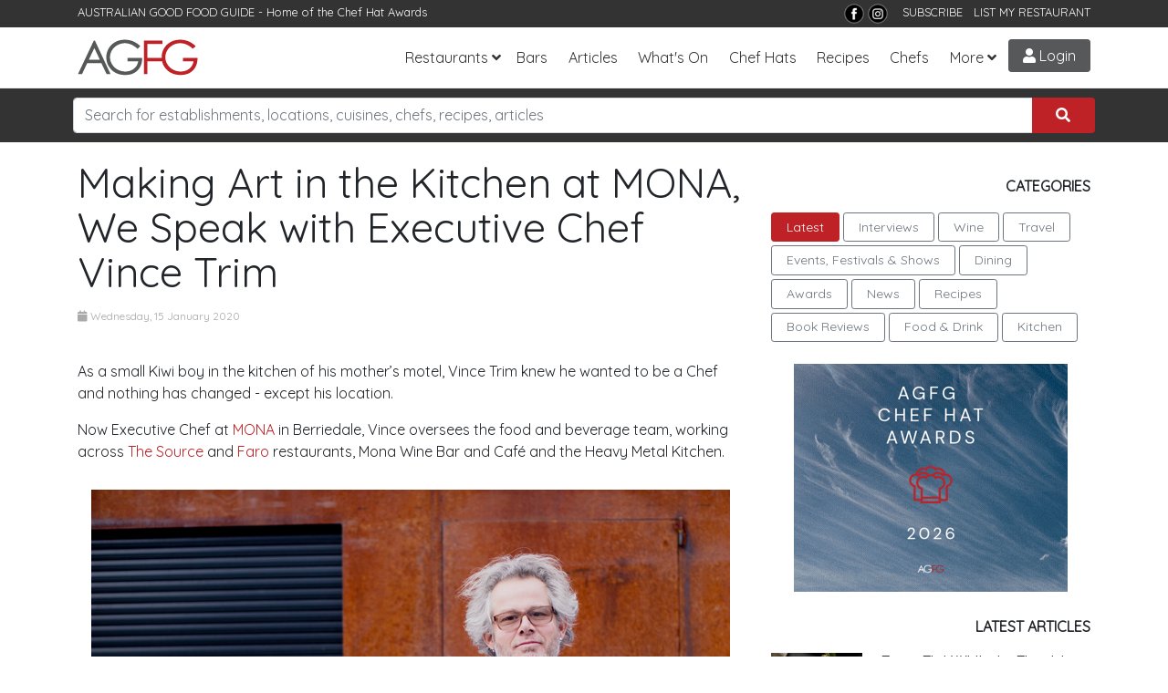

--- FILE ---
content_type: text/html; charset=utf-8
request_url: https://www.agfg.com.au/article/making-art-in-the-kitchen-at-mona-we-speak-with-executive-chef-vince-trim
body_size: 14205
content:

<!DOCTYPE html>
<html lang="en-AU">
<head>
    <title>Making Art in the Kitchen at MONA, We Speak with Executive Chef Vince Trim | AGFG</title>
<meta name="description" content="As a small Kiwi boy in the kitchen of his mother’s motel, Vince Trim knew he wanted to be a Chef and nothing has changed - except his location." />
<meta property="og:title" content="Making Art in the Kitchen at MONA, We Speak with Executive Chef Vince Trim | AGFG" />
<meta property="og:description" content="As a small Kiwi boy in the kitchen of his mother’s motel, Vince Trim knew he wanted to be a Chef and nothing has changed - except his location." />
<meta property="og:type" content="article" />
<meta property="og:image" content="https://media1.agfg.com.au/images/content/1926.jpg" />
<meta property="og:url" content="https://www.agfg.com.au/article/making-art-in-the-kitchen-at-mona-we-speak-with-executive-chef-vince-trim" />
<meta property="og:site_name" content="AGFG" />

    <link rel="canonical" href="https://www.agfg.com.au/article/making-art-in-the-kitchen-at-mona-we-speak-with-executive-chef-vince-trim"/>
    

    <meta http-equiv="Content-Type" content="text/html; charset=UTF-8" />
    <meta http-equiv="X-UA-Compatible" content="IE=edge" />
    <meta name="viewport" content="width=device-width, initial-scale=1">

    <link rel="apple-touch-icon" sizes="57x57" href="/images/ico/apple-icon-57x57.png">
    <link rel="apple-touch-icon" sizes="60x60" href="/images/ico/apple-icon-60x60.png">
    <link rel="apple-touch-icon" sizes="72x72" href="/images/ico/apple-icon-72x72.png">
    <link rel="apple-touch-icon" sizes="76x76" href="/images/ico/apple-icon-76x76.png">
    <link rel="apple-touch-icon" sizes="114x114" href="/images/ico/apple-icon-114x114.png">
    <link rel="apple-touch-icon" sizes="120x120" href="/images/ico/apple-icon-120x120.png">
    <link rel="apple-touch-icon" sizes="144x144" href="/images/ico/apple-icon-144x144.png">
    <link rel="apple-touch-icon" sizes="152x152" href="/images/ico/apple-icon-152x152.png">
    <link rel="apple-touch-icon" sizes="180x180" href="/images/ico/apple-icon-180x180.png">
    <link rel="icon" type="image/png" sizes="192x192" href="/images/ico/android-icon-192x192.png">
    <link rel="icon" type="image/png" sizes="32x32" href="/images/ico/favicon-32x32.png">
    <link rel="icon" type="image/png" sizes="96x96" href="/images/ico/favicon-96x96.png">
    <link rel="icon" type="image/png" sizes="16x16" href="/images/ico/favicon-16x16.png">
    <link rel="manifest" href="/images/ico/manifest.json">
    <meta name="msapplication-TileColor" content="#ffffff">
    <meta name="msapplication-TileImage" content="/images/ico/ms-icon-144x144.png">
    <meta name="theme-color" content="#ffffff">
    <meta name="apple-itunes-app" content="app-id=436728701">
    <meta name="google-play-app" content="app-id=com.agfg.app">

    <link rel="stylesheet" href="//fonts.googleapis.com/css?family=Quicksand">
    <link rel="stylesheet" href="//fonts.googleapis.com/css?family=Merriweather">
    <link rel="stylesheet" href="//fonts.googleapis.com/css?family=Raleway">
    <link rel="stylesheet" type="text/css" href="/plugins/bootstrap4/bootstrap.min.css" />
    <link rel="stylesheet" type="text/css" href="/plugins/slick/slick.css" />
    <link rel="stylesheet" type="text/css" href="/plugins/slick/slick-theme.css" />
    <link rel="stylesheet" type="text/css" href="/plugins/bootstrap-datepicker/css/bootstrap-datepicker3.min.css" />
    <link rel="stylesheet" type="text/css" href="/plugins/fontawesome/all.css" />
    <link rel="stylesheet" type="text/css" href="/plugins/toastr.min.css" />
    <link rel="stylesheet" type="text/css" href="/css/base.css?v=2.7" />

    <script type="text/javascript" src="https://platform-api.sharethis.com/js/sharethis.js#property=63ec32afb2f3620019abbcc9&product=inline-share-buttons"></script>


    <!-- Google Tag Manager -->
    <script>(function (w, d, s, l, i) {
            w[l] = w[l] || []; w[l].push({
                'gtm.start':
                    new Date().getTime(), event: 'gtm.js'
            }); var f = d.getElementsByTagName(s)[0],
                j = d.createElement(s), dl = l != 'dataLayer' ? '&l=' + l : ''; j.async = true; j.src =
                    'https://www.googletagmanager.com/gtm.js?id=' + i + dl; f.parentNode.insertBefore(j, f);
        })(window, document, 'script', 'dataLayer', 'GTM-5J3JTDN');</script>
    <!-- End Google Tag Manager -->

    <script type="text/javascript">

        //fb-pixel
        !function (f, b, e, v, n, t, s) {
            if (f.fbq) return; n = f.fbq = function () {
                n.callMethod ?
                    n.callMethod.apply(n, arguments) : n.queue.push(arguments)
            };
            if (!f._fbq) f._fbq = n; n.push = n; n.loaded = !0; n.version = '2.0';
            n.queue = []; t = b.createElement(e); t.async = !0;
            t.src = v; s = b.getElementsByTagName(e)[0];
            s.parentNode.insertBefore(t, s)
        }(window, document, 'script',
            'https://connect.facebook.net/en_US/fbevents.js');

        fbq('init', '801851906676322');
fbq('track', 'PageView');

    </script>
</head>

<body>
    <!-- Google Tag Manager (noscript) -->
    <noscript>
        <iframe src="https://www.googletagmanager.com/ns.html?id=GTM-5J3JTDN" height="0" width="0" style="display: none; visibility: hidden"></iframe>
    </noscript>
    <!-- End Google Tag Manager (noscript) -->

    <div id="fb-root"></div>
    <div class="wrap">

        

        <header class="header d-print-none">

            <div class="top-bar">
                <div class="container">
                    <div class="row">
                        <div class="col-md-6">
                            <span>AUSTRALIAN GOOD FOOD GUIDE</span> - Home of the <a href="/awards" title="Chat Hats">Chef Hat Awards</a>
                        </div>
                        <div class="col-md-6 text-right">
                            <!--<a href="https://www.nzgfg.co.nz/" alt="New Zealand Good Food Guide" class="site-switch">NZ</a>-->
                            <a href="https://www.facebook.com/ausgoodfoodguide" target="_blank" title="Facebook">
                                <img src="/images/layout/tb-facebook.png" alt="AGFG on Facebook" /></a>
                            <a href="https://www.instagram.com/ausgoodfood/" target="_blank" title="Instagram">
                                <img src="/images/layout/tb-instagram.png" alt="AGFG on Instagram" /></a>
                            &nbsp;&nbsp;
                            <a href="#" onclick="popupSubscribe();">SUBSCRIBE</a>&nbsp;&nbsp;
                            <a href="/agfg/listings/add-listing">LIST MY RESTAURANT</a>
                        </div>
                    </div>
                </div>
            </div>

            <nav class="navbar navbar-expand-lg">
                <div class="container">
                    <a href="/" class="navbar-brand">
                        <img src="/images/layout/logo.png" alt="AGFG - Australian Good Food Guide">
                    </a>
                    <button type="button" data-toggle="collapse" data-target="#navbarcollapse" aria-controls="navbarcollapse" aria-expanded="false" aria-label="Toggle navigation" class="navbar-toggler"><i class="fa fa-bars"></i></button><div id="navbarcollapse" class="collapse navbar-collapse"><ul class="navbar-nav ml-auto"><li class="nav-item dropdown"><a id="dd-restaurants" href="/restaurants" data-toggle="dropdown" aria-haspopup="true" aria-expanded="false" class="nav-link dropdown-toggle">Restaurants</a><div aria-labelledby="dd-restaurants" class="dropdown-menu"><a href="/awards" class="dropdown-item">Chef Hat Awards</a><a href="/restaurants/sydney" class="dropdown-item">Sydney</a><a href="/restaurants/melbourne" class="dropdown-item">Melbourne</a><a href="/restaurants/brisbane" class="dropdown-item">Brisbane</a><a href="/restaurants/perth" class="dropdown-item">Perth</a><a href="/restaurants/adelaide" class="dropdown-item">Adelaide</a><a href="/restaurants/darwin" class="dropdown-item">Darwin</a><a href="/restaurants/canberra" class="dropdown-item">Canberra</a><a href="/restaurants/hobart" class="dropdown-item">Hobart</a></div></li><li class="nav-item"><a href="/bars" class="nav-link">Bars</a></li>
<li class="nav-item"><a href="/articles" class="nav-link">Articles</a></li><li class="nav-item"><a href="/whatson" class="nav-link">What's On</a></li>
<li class="nav-item"><a href="/awards" class="nav-link">Chef Hats</a></li><li class="nav-item"><a href="/recipes" class="nav-link">Recipes</a></li><li class="nav-item"><a href="/chefs" class="nav-link">Chefs</a></li><li class="nav-item dropdown"><a id="dd-more" href="#" data-toggle="dropdown" aria-haspopup="true" aria-expanded="false" class="nav-link dropdown-toggle">More</a><div aria-labelledby="dd-more" class="dropdown-menu"><a href="/wineries" class="dropdown-item">Wineries</a>
<a href="/providores" class="dropdown-item">Providores</a><a href="/attractions" class="dropdown-item">Attractions</a>
<a href="/readerschoice" class="dropdown-item">Readers' Choice Awards</a>
<a href="/agfg/about" class="dropdown-item">About Us</a>
</div></li></ul></div><a href="/members/login" class="menu-btn login-btn login-trigger"><i class="fa fa-user"></i> Login</a>
                </div>
            </nav>
        </header>

        <section class="search d-print-none"><div class="container"><div class="search-bar"><div class="row"><div class="form-group col-lg-12"><div class="input-group"><input type="search" class="form-control search-box" name="search" id="searchbox" placeholder="Search for establishments, locations, cuisines, chefs, recipes, articles"><div class="input-group-append"><button class="btn search-submit" onclick='searchKeyword();'><i class="fas fa-search"></i></button></div></div><div id="search-suggest"><span>Suggested locations:</span><ul><li><a href="#" onclick="setLocation(true, 'restaurants/near-me');" class="btn btn-sm btn-outline-primary mb-1"><i class="fa fa-location-arrow"></i> Near Me</a></li><li><a href="/restaurants/sydney" class="btn btn-sm btn-outline-secondary">Sydney</a></li><li><a href="/restaurants/melbourne" class="btn btn-sm btn-outline-secondary">Melbourne</a></li><li><a href="/restaurants/brisbane" class="btn btn-sm btn-outline-secondary">Brisbane</a></li><li><a href="/restaurants/perth" class="btn btn-sm btn-outline-secondary">Perth</a></li><li><a href="/restaurants/adelaide" class="btn btn-sm btn-outline-secondary">Adelaide</a></li><li><a href="/restaurants/darwin" class="btn btn-sm btn-outline-secondary">Darwin</a></li><li><a href="/restaurants/canberra" class="btn btn-sm btn-outline-secondary">Canberra</a></li><li><a href="/restaurants/hobart" class="btn btn-sm btn-outline-secondary">Hobart</a></li></ul></div></div></div></div></div></section>

        
    <div class="container">
        <div class="row mt-20">
            <div class="col-md-8 mb-20">
                <h1 class="page-title">Making Art in the Kitchen at MONA, We Speak with Executive Chef Vince Trim</h1><article class="article full">
<header>
<div class="post-info">
<span class="post-date">
<i class="fas fa-calendar"></i> Wednesday, 15 January 2020
</div>
<br /><div class="sharethis-inline-share-buttons"></div></header>
<div class="article-content">
<p>As a small Kiwi boy in the kitchen of his mother’s motel,
Vince Trim knew he wanted to be a Chef and nothing has changed - except his
location.</p>
<p>Now Executive Chef at <a href="https://mona.net.au/" target="_blank">MONA</a>&nbsp;in Berriedale, Vince oversees the food and beverage team, working across <a href="https://www.agfg.com.au/restaurant/the-source-at-mona-6346" target="_blank">The Source</a>&nbsp;and <a href="https://www.agfg.com.au/restaurant/faro-70492" target="_blank">Faro</a> restaurants,
Mona Wine Bar and Caf&eacute; and the Heavy Metal Kitchen.<img class="img-fluid" alt="Making Art in the Kitchen at MONA, We Speak with Executive Chef Vince Trim"src="https://media1.agfg.com.au/images/content/1926/5123.jpg" /></p>
<p><span style="font-style: italic;">Executive Chef Vince Trim.&nbsp;</span></p>
<p>Faro is not your traditional dining destination, rather an
immersive, world-class, art and food experience. Whether you are looking to
linger over a stunning cocktail and small plates on the luxurious couches or
settle in at a table for a full swing at the rich and varied menu, Faro
delights and delivers on all levels. </p>
<p>Residing in the Pharos wing of the museum and named after a
Greek lighthouse, this restaurant is walled by tall windows, features a white
ball the size of a small bus and has been described by MONA owner and Faro bar
fly David Walsh, as ‘barely controlled chaos.’<img class="img-fluid" alt="Making Art in the Kitchen at MONA, We Speak with Executive Chef Vince Trim"src="https://media1.agfg.com.au/images/content/1926/5124.jpg" /></p>
<p><span style="font-style: italic;">Air-dried beef with salt-baked beetroot at Faro.</span></p>
<p>"I hope people feel they have had an extraordinary
experience at MONA and leave with a sense of wonder at how special the entire
place is,” Vince says. "Our style at Faro is based around a tapas sharing menu
and is influenced by locally grown or wild produce from Tasmania’s seasonal
environment.</p>
<p>"On any given day, we may use wallaby from a local hunter,
vegetables from local growers, walnuts from a neighbour, or nettles from our
own vineyard.”</p>
<p>Tasmania, like New Zealand, also has an abundant selection
of succulent seafood, so of course, oysters are on the menu at Faro. For Vince,
oysters are a love affair that has been in the making for two decades.</p>
<p>"It has only taken me 20 years to enjoy oysters… but I’m
there now!”</p>
<p>Vince also oversees MONA’s catering kitchen, which services
a busy annual calendar of functions and festivals, as well as stand-alone, on
and off-site launches and events, including major exhibition openings.<img class="img-fluid" alt="Making Art in the Kitchen at MONA, We Speak with Executive Chef Vince Trim"src="https://media1.agfg.com.au/images/content/1926/5126.jpg" /></p>
<p><span style="font-style: italic;">Grilled sardines, fennel, orange, currants and pine nuts at Faro.</span></p>
<p>One such event was the book launch of <i>Eat the Problem </i>–
a cookbook by MONA curator and Walsh’s wife Kirsha Kaechele, which ties
together recipes and art to raise awareness of Australia’s fragile ecosystem by
addressing one of its biggest threats – invasive species.</p>
<p>With dishes by Chefs like Heston Blumenthal, Peter Gilmore,
Matt Stone and Shannon Bennett, the book has raised a few eyebrows for recipes
such as sweet and sour cane toad legs, yellow carp curry and pheasant with
onion cream and wild fennel.</p>
<p>"Kirsha has well and truly brought invasive species into
conversation – we served everything from cane toad to starfish and camel milk,”
Vince says. </p>
<p>More likely to be found on the normal dining menu these days
are manchego and leek croquettes, smoked mozzarella empanadas and seared lamb
backstrap with black garlic and quinoa; but don’t despair it all still
resembles art on a plate.<img class="img-fluid" alt="Making Art in the Kitchen at MONA, We Speak with Executive Chef Vince Trim"src="https://media1.agfg.com.au/images/content/1926/5125.jpg" /></p>
<p><span style="font-style: italic;">Fig, burrata, vincotto, vine leaf and lovage at Faro.</span></p>
<p>It’s hard to imagine what this talented, quirky and
adventurous Chef has left to achieve… apart from a desire to learn to shoot his
own meat:</p>
<p>"Who knows what the next five years will bring. That
question is the most interesting part of being here at MONA and in Tasmania,
but I know whatever it is, it will be an amazing journey, much like the last 10
years have been,” Vince predicts.</p>
<p><span style="font-weight: bold;">What are the trending
ingredients for 2020 and why?</span></p>
<p>"I'm hoping to see Wild Shot venison make an appearance on
menus in Tasmania in 2020 for a number of reasons; firstly, it’s so delicious
and secondly, it’s ethical and sustainable.”</p>
<p><span style="font-style: italic;">Photo of Vince Trim by Rosie Hastie, MONA.</span><br />
	</p></div>
<footer class="clearfix">
<div class="tags float-left"><i class="fas fa-tags"></i> <a href="/articles/interviews">Interviews</a></div>
</footer>
</article>

                

                <div class="article-subscribe">
                    <h5>Want more AGFG?</h5>
                    <h6>Subscribe to our newsletter for the latest articles &amp; news...</h6>
                    <div class="form-inline">
                        <div class="input-group">
                            <input type="text" class="form-control" name="subscribe" id="hp-subscribe" placeholder="Email address">
                            <div class="input-group-append">
                                <button class="btn subscribe-submit" onclick="popupSubscribe($('#hp-subscribe').val());">Go</button>
                            </div>
                        </div>
                    </div>
                </div>

                <div class="row article-prevnext"><div class="col-md-6"><span>Previous Post</span><br /><a href="/article/reinventing-classics-with-a-serafino-twist-inside-award-winning-chef-daniel-armons-kitchen"><i class="fas fa-chevron-left"></i> Reinventing Classics with a Serafino Twist: Inside Award Winning Chef, Daniel Armon's Kitchen</a></div><div class="col-md-6 text-right"><span>Next Post</span><br /><a href="/article/5-iced-chocolate-recipes-to-take-us-into-summer">5 Iced Chocolate Recipes to Take Us Into Summer <i class="fas fa-chevron-right"></i></a></div></div><div class="row article-related"><div class="col-md-4"><a href="/article/five-chefs-five-journeys-the-stories-shaping-modern-new-zealand-dining"><img src="https://media1.agfg.com.au/images/content/7095.jpg" /></a>
<p>Interviews</p><h6><a href="/article/five-chefs-five-journeys-the-stories-shaping-modern-new-zealand-dining">Five Chefs, Five Journeys: The Stories Shaping Modern New Zealand Dining</a></h6>
</div>
<div class="col-md-4"><a href="/article/passed-down-the-table-from-burnout-to-belonging-one-lasagna-at-a-time"><img src="https://media1.agfg.com.au/images/content/7194.jpg" /></a>
<p>Interviews</p><h6><a href="/article/passed-down-the-table-from-burnout-to-belonging-one-lasagna-at-a-time">Passed Down the Table: From Burnout to Belonging, One Lasagna at a Time</a></h6>
</div>
<div class="col-md-4"><a href="/article/passed-down-the-table-the-swordfish-pizza-that-tastes-like-a-sicilian-summer"><img src="https://media1.agfg.com.au/images/content/7193.jpg" /></a>
<p>Interviews</p><h6><a href="/article/passed-down-the-table-the-swordfish-pizza-that-tastes-like-a-sicilian-summer">Passed Down the Table: The Swordfish Pizza That Tastes Like a Sicilian Summer</a></h6>
</div>
</div>
            </div>

            <div class="col-md-4">
                <div class="article-categories">
                    <h5>Categories</h5>
                    <a class="btn btn-sm btn-primary mb-1" href="/articles">Latest</a>
<a class="btn btn-sm btn-outline-secondary mb-1" href="/articles/interviews">Interviews</a>
<a class="btn btn-sm btn-outline-secondary mb-1" href="/articles/wine">Wine</a>
<a class="btn btn-sm btn-outline-secondary mb-1" href="/articles/travel">Travel</a>
<a class="btn btn-sm btn-outline-secondary mb-1" href="/articles/events-festivals-shows">Events, Festivals & Shows</a>
<a class="btn btn-sm btn-outline-secondary mb-1" href="/articles/dining">Dining</a>
<a class="btn btn-sm btn-outline-secondary mb-1" href="/articles/awards">Awards</a>
<a class="btn btn-sm btn-outline-secondary mb-1" href="/articles/news">News</a>
<a class="btn btn-sm btn-outline-secondary mb-1" href="/articles/recipes">Recipes</a>
<a class="btn btn-sm btn-outline-secondary mb-1" href="/articles/book-reviews">Book Reviews</a>
<a class="btn btn-sm btn-outline-secondary mb-1" href="/articles/food-drink">Food & Drink</a>
<a class="btn btn-sm btn-outline-secondary mb-1" href="/articles/kitchen">Kitchen</a>
<div class="promo-300" style="text-align:center;margin:20px 0 30px 0;">
<a href="https://www.agfg.com.au/PromoClick.aspx?id=248" target="_blank">
<img src="https://media1.agfg.com.au/images/promo/248.gif" width="300">
</a>
</div>

                </div>

                <div class="article-recent"><h5>Latest Articles</h5><div class="media margin-clear">
<div class="media-left">
<a href="/article/from-flat-white-to-fineish-dining-how-the-cafe-got-serious"><img class="media-object" src="https://media1.agfg.com.au/images/content/7182.jpg" /></a>
</div>
<div class="media-body">
<h6 class="media-heading"><a href="/article/from-flat-white-to-fineish-dining-how-the-cafe-got-serious">From Flat White to Fine-ish Dining: How the Café Got Serious</a></h6>
<p class="margin-clear">Food & Drink</p></div>
</div>
<hr>
<div class="media margin-clear">
<div class="media-left">
<a href="/article/australias-most-romantic-valentines-day-dinners-youll-regret-missing"><img class="media-object" src="https://media1.agfg.com.au/images/content/7327.jpg" /></a>
</div>
<div class="media-body">
<h6 class="media-heading"><a href="/article/australias-most-romantic-valentines-day-dinners-youll-regret-missing">Australia’s Most Romantic Valentine’s Day Dinners You’ll Regret Missing</a></h6>
</div>
</div>
<hr>
<div class="media margin-clear">
<div class="media-left">
<a href="/article/5-mustvisit-wine-bars-for-your-next-night-out"><img class="media-object" src="https://media1.agfg.com.au/images/content/7149.jpg" /></a>
</div>
<div class="media-body">
<h6 class="media-heading"><a href="/article/5-mustvisit-wine-bars-for-your-next-night-out">5 Must-visit Wine Bars for Your Next Night Out</a></h6>
<p class="margin-clear">Food & Drink</p></div>
</div>
<hr>
<div class="media margin-clear">
<div class="media-left">
<a href="/article/the-neighbourhood-cafe-as-cultural-institution-how-coffee-houses-shape-australian-city-life"><img class="media-object" src="https://media1.agfg.com.au/images/content/7173.jpg" /></a>
</div>
<div class="media-body">
<h6 class="media-heading"><a href="/article/the-neighbourhood-cafe-as-cultural-institution-how-coffee-houses-shape-australian-city-life">The Neighbourhood Café as Cultural Institution: How Coffee Houses Shape Australian City Life</a></h6>
<p class="margin-clear">Dining</p></div>
</div>
<hr>
</div>

            </div>
        </div>
    </div>

    <script type="application/ld+json">
{"@context":"http://schema.org","@type":"Article","headline":"Making Art in the Kitchen at MONA, We Speak with Executive Chef Vince Trim","image":"https://media1.agfg.com.au/images/content/1926.jpg","url":"https://www.agfg.com.au/article/making-art-in-the-kitchen-at-mona-we-speak-with-executive-chef-vince-trim","description":"As a small Kiwi boy in the kitchen of his mother’s motel, Vince Trim knew he wanted to be a Chef and nothing has changed - except his location.","datePublished":"2020-01-15","dateModified":"2020-01-14"}
</script>


        <div class="container">
            <div class="row">
                <div class="col back-to-top text-right">
                    <a href="#top"><span class="fa-stack">
                        <i class="fas fa-circle fa-stack-2x"></i>
                        <i class="fas fa-chevron-up fa-stack-1x fa-inverse"></i>
                    </span>&nbsp;Back to Top</a>
                </div>
            </div>
        </div>

        <footer id="ctl00_footerMain" class="main-footer d-print-none">
            <div class="container">
                <div class="row">
                    <div class="about col-md-4">
                        <div class="logo">
                            <a href="/">
                                <img src="/images/layout/logo-rev.png" alt="Australian Good Food Guide">
                            </a>
                        </div>
                        <p>Established in 1977, AGFG has complemented the tourism and hospitality industry in Australia through the transition from traditional print to websites &amp; apps.</p>
                        <p>
                            Download our <strong>free apps</strong>
                        </p>
                        <p>
                            <a href="https://itunes.apple.com/au/app/australian-good-food-travel/id436728701?mt=8" target="_blank">
                                <img src="/images/layout/applestore.png" alt="Download AGFG iPhone App" />
                            </a>&nbsp;<a href="https://play.google.com/store/apps/details?id=com.agfg.app" target="_blank">
                                <img src="/images/layout/googleplay.png" alt="Get it on Google Play" />
                            </a>
                        </p>
                    </div>
                    <div class="site-links col-md-4">
                        <h3>Links</h3>
                        <div class="menus d-flex">

                            <ul class="list-unstyled">
                                <li>
                                    <a href="/agfg/about">About</a>
                                </li>
                                <li>
                                    <a href="/agfg/advertise/">Advertise</a>
                                </li>
                                <li>
                                    <a href="/agfg/listings/add-listing">Add Listing</a>
                                </li>
                                <li>
                                    <a href="/agfg/ratings-symbols/">Ratings &amp; Symbols</a>
                                </li>
                                <li>
                                    <a href="/agfg/contact">Contact</a>
                                </li>
                                <li>
                                    <a href="/rss">RSS</a>
                                </li>
                            </ul>

                            <ul class="list-unstyled">
                                <li>
                                    <a href="https://www.wowapps.com" target="_blank">Online Ordering for Restaurants</a>
                                </li>
                                <li>
                                    <a href="/awards">Chef Hat Awards</a>
                                </li>
                                <li>
                                    <a href="/readerschoice">Readers' Choice Awards</a>
                                </li>
                                <li>
                                    <a href="/recipes">Recipes</a>
                                </li>
                                <li>
                                    <a href="/chefs">Chefs</a>
                                </li>
                                <li>
                                    <a href="/articles">Articles</a>
                                </li>
                            </ul>
                        </div>
                    </div>
                    <div class="contact col-md-4">
                        <h3>Socialise</h3>
                        <div class="info">
                            <ul class="social-menu lisy-inline">
                                <li class="list-inline-item"><a href="https://www.facebook.com/ausgoodfoodguide" target="_blank" title="Facebook"><i class="fab fa-2x fa-facebook"></i></a></li>
                                <li class="list-inline-item"><a href="https://www.instagram.com/ausgoodfood/" target="_blank" title="Instagram"><i class="fab fa-2x fa-instagram"></i></a></li>
                                <li class="list-inline-item"><a href="https://www.pinterest.com.au/goodfoodguide/" target="_blank" title="Pinterest"><i class="fab fa-2x fa-pinterest"></i></a></li>
                            </ul>
                        </div>
                    </div>
                </div>

                <div class="row">
                    <div class="col-md-12 footer-popular">
                        <a href="/restaurants/sydney">Sydney</a>&nbsp;
                        <a href="/restaurants/melbourne">Melbourne</a>&nbsp;
                        <a href="/restaurants/brisbane">Brisbane</a>&nbsp;
                        <a href="/restaurants/adelaide">Adelaide</a>&nbsp;
                        <a href="/restaurants/perth">Perth</a>&nbsp;
                        <a href="/restaurants/darwin">Darwin</a>&nbsp;
                        <a href="/restaurants/canberra">Canberra</a>&nbsp;
                        <a href="/restaurants/hobart">Hobart</a>&nbsp;
                        <a href="/restaurants/gold-coast">Gold Coast</a>
                    </div>
                </div>

            </div>
            <div class="copyrights text-center">
                <p>&copy; Australian Good Food Guide Publishing Pty Ltd 2026. All rights reserved.&nbsp;&nbsp;<a href="/agfg/privacy">Privacy</a>&nbsp;&nbsp;<a href="/agfg/disclaimer">Disclaimer</a></p>
            </div>
        </footer>

        

        <!-- Login/Signup Modal -->
        <div class="modal fade" id="login-modal" tabindex="-1" role="dialog">
            <div class="modal-dialog" role="document">
                <div class="modal-content">
                    <div class="modal-body">
                        <div class="margin:10px;text-align:right;">
                            <button type="button" class="close" data-dismiss="modal" aria-label="Close"><span aria-hidden="true">&times;</span></button>
                        </div>
                        

<script src="https://accounts.google.com/gsi/client" async defer></script>
<style>

</style>

<form id="login-form" class="login-form mb-20" method="post" action="/handlers/form/Login.ashx">

    <h3 class="login-title">Sign in to AGFG</h3>
    <p class="login-subtitle">Discover exceptional dining experiences</p>

    <div id="login-response"></div>
    <input type="hidden" class="form-control" id="login-popup" name="login-popup" value="True" />

    <div class="login-email">
        <div class="form-group">
            <label for="txtLoginEmail">Email</label>
            <input type="text" class="form-control" id="txtLoginEmail" name="txtLoginEmail" placeholder="you@example.com" autocomplete="email" />
        </div>

        <div class="form-group password-wrapper">
            <label for="txtLoginPassword">Password</label>
            <div class="input-group">
                <input type="password" class="form-control" id="txtLoginPassword" name="txtLoginPassword" placeholder="Your password" autocomplete="current-password" />
                <div class="input-group-append">
                    <button type="button" class="btn btn-outline-secondary toggle-password" aria-controls="txtLoginPassword" aria-label="Show password" onclick="togglePassword()"><i class="fa fa-eye" aria-hidden="true"></i></button>
                </div>
            </div>
        </div>

        <div class="form-actions">
            <button type="submit" class="btn btn-dark btn-block">Sign in</button>
            <p class="login-forgot"><a href="/members/forgot-password" tabindex="999">Forgot Password?</a></p>
        </div>
    </div>

    <div class="ext-login-wrapper">
        <div class="or-wrap">
            <div class="or-hr"></div>
            <div class="or-text">or continue with</div>
        </div>
        <div class="ext-login-buttons">
            <div id="googleBtn" class="google-btn"></div>
            <button type="button" id="appleSignInBtn" class="apple-btn" aria-label="Sign in with Apple">
                <svg class="apple-signin-icon" viewBox="0 0 14 18" role="img" aria-hidden="true">
                    <path d="M10.4 0c.1 1-.3 1.9-.8 2.5-.6.7-1.6 1.2-2.4 1.1-.1-.9.3-1.9.8-2.5.6-.7 1.5-1.2 2.4-1.1zM13.7 13c-.4.9-.6 1.3-1.1 2-.7 1-1.7 2.2-2.9 2.2-1.1 0-1.4-.7-2.9-.7-1.5 0-1.9.7-3 .7-1.2 0-2.1-1.1-2.8-2C.3 14.5-.4 12 .4 9.7c.3-.9.8-1.7 1.4-2.2.7-.8 1.6-1.3 2.5-1.3 1 .1 1.7.6 2.8.6 1.1 0 1.7-.6 2.8-.6.9 0 1.8.5 2.5 1.3.4.5.8 1.1 1 1.8-2.6 1-2.2 4.6-.5 5.7z" />
                </svg>
                <span>Sign in with Apple</span>
            </button>
        </div>
    </div>

    <div class="new-signup">
        <h4>New to AGFG?</h4>
        <p>Join us to discover exceptional dining</p>
        <a href="#" class="btn btn-danger" onclick="showSignup();return false;">Create Account</a>
    </div>

    <p class="login-terms">By continuing you agree to the <a href="/agfg/disclaimer">Terms</a> and <a href="/agfg/privacy">Privacy Policy</a></p>

</form>

<script>
    const googleClientId = '228755202332-7g1a0rbp31pt7kjm5pt6m92tacjt47o4.apps.googleusercontent.com';

    window.onload = function () {
        if (googleClientId) {
            google.accounts.id.initialize({
                client_id: googleClientId,
                callback: handleGoogleCredential,
                ux_mode: "popup"
            });
            google.accounts.id.renderButton(
                document.getElementById("googleBtn"),
                { theme: "outline", size: "large", type: "standard", shape: "rectangular", logo_alignment: "left" }
            );
        }
    };

    function parseJwt(token) {
        try {
            const base64Url = token.split('.')[1];
            const base64 = base64Url.replace(/-/g, '+').replace(/_/g, '/');
            const jsonPayload = decodeURIComponent(window.atob(base64).split('').map(function (c) {
                return '%' + ('00' + c.charCodeAt(0).toString(16)).slice(-2);
            }).join(''));
            return JSON.parse(jsonPayload);
        } catch { return {}; }
    }

    function handleGoogleCredential(response) {
        const idToken = response.credential;
        const claims = parseJwt(idToken);
        externalLogin({
            type: 'Google',
            userId: claims.sub || '',
            token: idToken,
            email: claims.email || '',
            firstName: claims.given_name || '',
            lastName: claims.family_name || ''
        });
    }

    document.getElementById('appleSignInBtn').addEventListener('click', function () {
        const clientId = 'au.com.agfg';
        const redirectUri = encodeURIComponent('https://www.agfg.com.au/members/AppleCallback.aspx');
        const state = crypto.randomUUID();
        const nonce = crypto.randomUUID();
        sessionStorage.setItem('apple_oauth_state', state);
        sessionStorage.setItem('apple_oauth_nonce', nonce);
        const url =
            'https://appleid.apple.com/auth/authorize'
            + '?response_type=code%20id_token'
            + '&client_id=' + clientId
            + '&redirect_uri=' + redirectUri
            + '&scope=name%20email'
            + '&response_mode=form_post'
            + '&state=' + state
            + '&nonce=' + nonce;
        window.location = url;
    });

    function externalLogin(payload) {
        fetch('/members/ExternalLogin.aspx', {
            method: 'POST',
            headers: { 'Content-Type': 'application/json' },
            body: JSON.stringify(payload)
        }).then(r => r.json())
            .then(d => {
                if (d.isSuccess) {
                    window.location = d.redirect || '/my-account/home';
                } else {
                    showExternalError(d.message || 'External login failed');
                }
            })
            .catch(() => showExternalError('External login error'));
    }

    function showExternalError(msg) {
        const div = document.getElementById('login-response');
        if (div) {
            div.className = 'alert alert-danger';
            div.innerHTML = msg;
        }
    }

    function togglePassword() {
        const input = document.getElementById('txtLoginPassword');
        const btn = document.querySelector('.toggle-password');
        if (!input) return;
        if (input.type === 'password') {
            input.type = 'text';
            btn.innerHTML = '<i class="fa fa-eye-slash" aria-hidden="true"></i>';
            btn.setAttribute('aria-label', 'Hide password');
        } else {
            input.type = 'password';
            btn.innerHTML = '<i class="fa fa-eye" aria-hidden="true"></i>';
            btn.setAttribute('aria-label', 'Show password');
        }
    }
</script>

                        

<form id="signup-form" autocomplete="off" class="signup-form" style="display: none" method="post" action="/handlers/form/Signup.ashx">

    <h3 class="login-title">Create Account</h3>
    <p class="login-subtitle">Join us and discover exceptional dining</p>

    <div id="signup-response"></div>
    <input type="hidden" class="form-control" id="signup-popup" name="signup-popup" value="True" />

    <div class="login-email">
        <div class="form-group">
            <label>Display Name</label>
            <span class="field-verify" id="signupUsernameCheck"></span>
            <input type="text" class="form-control" id="txtSignupUsername" readonly onfocus="this.removeAttribute('readonly');" name="txtSignupUsername" />
        </div>

        <div class="form-group">
            <label>Email</label>
            <span class="field-verify" id="signupEmailCheck"></span>
            <input type="text" class="form-control" id="txtSignupEmail" readonly onfocus="this.removeAttribute('readonly');" name="txtSignupEmail" />
        </div>

        <div class="form-group">
            <label>Password</label>
            <span class="field-verify" id="signupPasswordCheck"></span>
            <input type="password" class="form-control" id="txtSignupPassword" readonly onfocus="this.removeAttribute('readonly');" name="txtSignupPassword" />
        </div>

        <div class="form-group">
            <label>Post Code</label>
            <span class="field-verify" id="signupPostCodeCheck"></span>
            <input type="text" class="form-control" id="txtSignupPostCode" readonly onfocus="this.removeAttribute('readonly');" name="txtSignupPostCode" placeholder="Leave blank if outside Australia" />
        </div>

        <div class="form-group" style="margin-bottom: 0">
            <label for="chkSubscribe">
                <input type="checkbox" style="margin-right: 5px;" id="chkSubscribe" readonly checked onfocus="this.removeAttribute('readonly');" name="chkSubscribe" />
                <b>Keep me up to date with news, events &amp; specials</b>
            </label>
        </div>

        <p class="signup-privacy">
            Your details will be kept strictly confidential and will not be passed onto any third party without your prior consent.
                See our <a href="/agfg/privacy" tabindex="999">privacy policy</a> for more information.
        </p>

        <div class="form-actions">
            <button type="submit" class="btn btn-dark btn-block">Create account</button>
        </div>
    </div>

    <p class="signup-existing">Already have an account? <a href="#" onclick="showLogin();">Sign in</a></p>

</form>

                    </div>
                </div>
            </div>
        </div>

        <!-- Subscribe Modal -->
        <div class="modal fade" id="subscribe-modal" tabindex="-1" role="dialog">
            <div class="modal-dialog" role="document">
                <div class="modal-content">
                    <div class="modal-body">
                        <div class="margin:10px;text-align:right;">
                            <button type="button" class="close" data-dismiss="modal" aria-label="Close"><span aria-hidden="true">&times;</span></button>
                        </div>
                        

<form id="subscribe-form" autocomplete="off" class="subscribe-form" method="post" action="/handlers/form/Subscribe.ashx">

    <h3 class="login-title">Subscribe to AGFG</h3>
    <p class="login-subtitle">Discover exceptional dining experiences</p>

    <img src="/images/layout/subscribe.jpg" alt="Discover exceptional dining experiences" class="subscribe-img" />

    <div id="subscribe-response"></div>

    <div class="form-group">
        <label>Email</label>
        <span class="field-verify" id="subscribeEmailCheck"></span>
        <input type="text" class="form-control" id="txtSubscribeEmail" readonly onfocus="this.removeAttribute('readonly');" name="txtSubscribeEmail" />
    </div>

    <div class="form-group">
        <label>Post Code</label>
        <span class="field-verify" id="subscribePostCodeCheck"></span>
        <input type="text" class="form-control" id="txtSubscribePostCode" readonly onfocus="this.removeAttribute('readonly');" name="txtSubscribePostCode" placeholder="Leave blank if outside Australia" />

    </div>

    <p class="signup-privacy">
        Your details will be kept strictly confidential and will not be passed onto any third party without your prior consent.
                See our <a href="/agfg/privacy" tabindex="999">privacy policy</a> for more information.
    </p>

    <div class="form-actions">
        <button type="submit" class="btn btn-block btn-dark">Subscribe</button>
    </div>

</form>

                    </div>
                </div>
            </div>
        </div>

        <!-- Location Modal -->
        <div class="modal fade" id="location-modal" tabindex="-1" role="dialog">
            <div class="modal-dialog" role="document">
                <div class="modal-content">
                    <div class="modal-header">
                        <h5 class="modal-title">Select your location</h5>
                        <button type="button" class="close" data-dismiss="modal" aria-label="Close"><span aria-hidden="true">&times;</span></button>
                    </div>
                    <div class="modal-body">
                        <div class="row">
                            <div class="col-md-12">
                                <p>We need to know your location so that we can provide you with the best results.</p>
                                <small>Start typing a suburb or post code:</small>
                                <div class="form-group">
                                    <input type="text" class="form-control" id="suburbsearch" name="suburbsearch" />
                                </div>
                            </div>
                        </div>
                    </div>
                </div>
            </div>
        </div>

    </div>

    <script src="/plugins/jquery/jquery.min.js"></script>
    <script defer src="/plugins/js.cookie.js"></script>
    <script defer src="/plugins/bootstrap4/popper.min.js"></script>
    <script defer src="/plugins/bootstrap4/bootstrap.min.js"></script>
    <script type="text/javascript" src="/plugins/slick/slick.min.js"></script>
    <script type="text/javascript" src="/plugins/bootstrap-datepicker/js/bootstrap-datepicker.min.js"></script>
    <script defer type="text/javascript" src="https://maps.googleapis.com/maps/api/js?loading=async&libraries=marker&callback=Function.prototype&key=AIzaSyDGG4aN3gwd-e1Efz-kZJ1V9D98TUbWEOM"></script>
    <script src="/plugins/plugins-merged.js"></script>
    <script defer src="/plugins/plugins-merged-defer.js"></script>
    <script defer type="text/javascript" src="/js/common.js?v=0.52"></script>
    

    <script type="text/javascript">

        //global variables
        var root = 'https://www.agfg.com.au/';

    </script>

    <script>
        $(document).ready(function () {
            
        });
    </script>

    

    <noscript>
        <img height="1" width="1" style="display: none" src="https://www.facebook.com/tr?id=801851906676322&ev=PageView&noscript=1" />
    </noscript>

</body>
</html>
